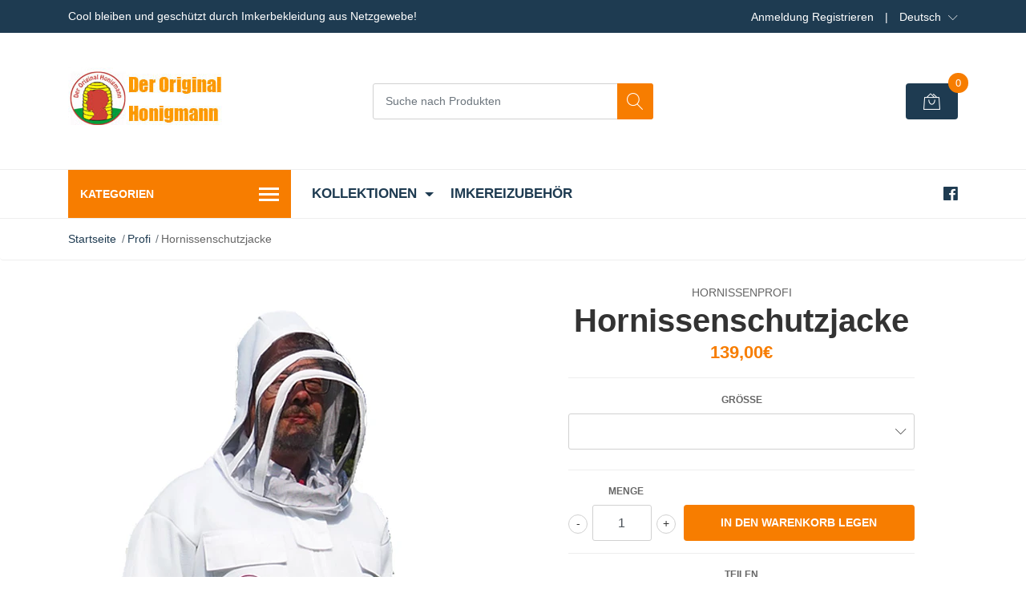

--- FILE ---
content_type: text/html; charset=utf-8
request_url: https://deroriginalhonigmann.de/hornissenschutzjacke
body_size: 13120
content:
<!DOCTYPE html>
<!--[if IE 9]><html class="lt-ie10" lang="en" > <![endif]-->
<html class="no-js" lang="de" xmlns="http://www.w3.org/1999/xhtml"> <!--<![endif]-->

  <head>
    <title>Hornissenprofi Hornissenschutzanzug Hornissenschutzjacke</title>
    <meta name="description" content="Schutzkleidung für Hornissenschützer" />

    <meta http-equiv="Content-Type" content="text/html; charset=utf-8" />

    <meta name="robots" content="follow, all" />

    <!-- Set the viewport width to device width for mobile -->
    <meta name="viewport" content="width=device-width, initial-scale=1, shrink-to-fit=no">

    <!-- Google tag (gtag.js) -->
    <script async src="https://www.googletagmanager.com/gtag/js?id=G-VPZYS7LS20"></script>
    <script>
      window.dataLayer = window.dataLayer || [];
      function gtag(){dataLayer.push(arguments);}
      gtag('consent', 'default', {
        analytics_storage : 'denied' 
      });
      gtag('config', 'G-VPZYS7LS20', { send_page_view: false });

    </script>

    <!-- Google Tag Manager -->
    <script>(function(w,d,s,l,i){w[l]=w[l]||[];w[l].push({'gtm.start':
    new Date().getTime(),event:'gtm.js'});var f=d.getElementsByTagName(s)[0],
    j=d.createElement(s),dl=l!='dataLayer'?'&l='+l:'';j.async=true;
    j.src='https://www.googletagmanager.com/gtm.js?id='+i+dl;
    f.parentNode.insertBefore(j,f);})(window,document,'script','dataLayer','GTM-TTXN2LKM');</script>


    <!-- clarity Consent Management -->
    <script>
    function hasAnalyticsConsent() {
      const name = 'cc_cookie=';
      const raw  = document.cookie.split('; ').find(c => c.startsWith(name));
      if (!raw) return false;

      try {
        const obj = JSON.parse(decodeURIComponent(raw.slice(name.length)));
        return Array.isArray(obj.categories) &&
              obj.categories.includes('analytics');
      } catch(e) {
        return false;
      }
    }

    function getClarityUid(){
      const KEY = 'clarityUserId';
      try{
        let id = localStorage.getItem(KEY);
        if(id) return id;
        id = (crypto.randomUUID) ? crypto.randomUUID()
            : 'uid-'+Math.random().toString(16).slice(2)+Date.now();
        localStorage.setItem(KEY,id);
        return id;
      }catch(e){ return ''; }
    }
    </script>

    <!-- clarity core -->
    <script>
    (function(){
      const uid = getClarityUid();

      (function(c,l,a,r,i,t,y){
        c[a]=c[a]||function(){(c[a].q=c[a].q||[]).push(arguments)};

        if(!hasAnalyticsConsent()){
          c[a]('consent', false); 
        } else {
          c[a]('consent');      
        }

        if(uid) c[a]('identify', uid);

        t=l.createElement(r); t.async=1;
        t.src="https://www.clarity.ms/tag/"+i;
        y=l.getElementsByTagName(r)[0]; y.parentNode.insertBefore(t,y);
      })(window,document,'clarity','script','rzydcyult1'); 

      document.addEventListener('click', function(){
        setTimeout(function(){
            if(hasAnalyticsConsent()){            
              window.clarity('consent');          
              gtag && gtag('consent','update',{analytics_storage:'granted'});
            }
        },150);  
      });
    })();
    </script>




    <!-- Facebook Meta tags for Product -->
<meta property="fb:app_id" content="283643215104248" />

  <meta property="og:title" content="Hornissenschutzjacke" />
  <meta property="og:type" content="product" />
  
  
  <meta property="og:image" content="https://cdnx.jumpseller.com/deroriginalhonigmann/image/7898705/jackehornet1.jpg?1644856222" />
  
  <meta property="og:image" content="https://cdnx.jumpseller.com/deroriginalhonigmann/image/7898706/Hornisse1.jpg?1644856222" />
  
  <meta property="og:image" content="https://cdnx.jumpseller.com/deroriginalhonigmann/image/7898707/jackehornet.jpg?1644856222" />
  
  

  
  <meta property="og:brand" content="Hornissenprofi" />
  

  <meta property="product:is_product_shareable" content="1" />
  <meta property="product:original_price:amount" content="139.0"/>
  <meta property="product:original_price:currency" content="EUR"/>
  <meta property="product:price:amount" content="139.0"/>
  <meta property="product:price:currency" content="EUR"/>

  
  <meta property="product:availability" content="instock"/>
  



<meta property="og:description" content="Schutzkleidung für Hornissenschützer" />
<meta property="og:url" content="https://deroriginalhonigmann.de/hornissenschutzjacke" />
<meta property="og:site_name" content="Der Original Honigmann - Imkerbekleidung aus Netzgewebe." />
<meta name="twitter:card" content="summary" />


<meta property="og:locale" content="de" />

<meta property="og:locale:alternate" content="it" />

<meta property="og:locale:alternate" content="en" />



    
    
    <link rel="alternate" hreflang="de" href="https://deroriginalhonigmann.de/hornissenschutzjacke" />
    
    <link rel="alternate" hreflang="it" href="https://deroriginalhonigmann.de/it/hornissenschutzjacke" />
    
    <link rel="alternate" hreflang="en" href="https://deroriginalhonigmann.de/en/hornissenschutzjacke" />
    
    

    <script src="https://cdnjs.cloudflare.com/ajax/libs/jquery/3.3.1/jquery.min.js" integrity="sha384-tsQFqpEReu7ZLhBV2VZlAu7zcOV+rXbYlF2cqB8txI/8aZajjp4Bqd+V6D5IgvKT" crossorigin="anonymous" ></script>

    
    <link rel="canonical" href="/hornissenschutzjacke">
    

    <link rel="icon" href=" https://cdnx.jumpseller.com/deroriginalhonigmann/image/27311441/resize/32/32?1663860489 ">

    <link rel="stylesheet" href="//stackpath.bootstrapcdn.com/bootstrap/4.2.1/css/bootstrap.min.css">
    <link rel="stylesheet" href="//use.fontawesome.com/releases/v5.7.1/css/all.css">
    <link rel="stylesheet" href="https://assets.jumpseller.com/store/deroriginalhonigmann/themes/240844/styles.css?1751316465"/>
    <link rel="stylesheet" href="https://assets.jumpseller.com/store/deroriginalhonigmann/themes/240844/color_pickers.min.css?1751316465"/>
    <link rel="stylesheet" href="https://assets.jumpseller.com/store/deroriginalhonigmann/themes/240844/linear-icon.css?1751316465"/>
    
    <link href="//cdnjs.cloudflare.com/ajax/libs/OwlCarousel2/2.3.4/assets/owl.carousel.min.css" rel="stylesheet">
    

    <script type="application/ld+json">
{
  "@context": "http://schema.org/"
  ,
    "@type": "Product",
    "name": "Hornissenschutzjacke",
    "url": "https://deroriginalhonigmann.de/hornissenschutzjacke",
    "itemCondition": "http://schema.org/NewCondition",
    
    "image": "https://cdnx.jumpseller.com/deroriginalhonigmann/image/7898705/jackehornet1.jpg?1644856222",
    
    "description": "Der Stachel der Hornissen ist doppelt so lang wie der von Wespen und Bienen. Hornissenschützer tragen deshalb bei der Nestumsiedlung oft mehrere Kleidungsstücke übereinander. Dabei begeben sie sich in die Gefahr des Hitzschlages. Die neue Hornissenprofi Schutzjacke ist so dick, dass der Stachel der Wächterhornissen bei der Arbeit am Nest nicht auf die Haut trifft. Sie ist gleichzeitig so luftig, dass der Hornissenschützer in Ruhe und ohne Zeitdruck arbeiten kann. Das schützt ihn und die Hornissen. Das Motto lautet: Cool bleiben und geschützt! Die Stehhaube ermöglicht einen guten Rundumblick und behindert den Hitzeverlust über den Kopf im Gegensatz zu einem Hut oder einer Kappe nicht. Die  Hornissenprofi Schutzjacke ist in weiß erhältlich.&amp;gt;&amp;gt;Grössentabelle&amp;lt;&amp;lt;",
    
    "brand": {
      "@type": "Thing",
      "name": "Hornissenprofi"
    },
    
    
      "category": "Hornissenschutzanzug",
    
    "offers": {
      
        
        
        
        
        "@type": "AggregateOffer",
        "price": "139.0",
        
        "availability": "http://schema.org/InStock",
        
        "lowPrice": "139.0",
        "highPrice": "139.0",
        "offerCount": "6",
      
      "priceCurrency": "EUR",
      "seller": {
        "@type": "Organization",
        "name": "Der Original Honigmann - Imkerbekleidung aus Netzgewebe."
      },
      "url": "https://deroriginalhonigmann.de/hornissenschutzjacke"
    }
  
}
</script>

  <meta name="csrf-param" content="authenticity_token" />
<meta name="csrf-token" content="jt_4FoYSBcGVt9F0sJQ6ZilrBh3zevjdyggGgbe7k9LoiJeFxPZL1YAHiL4o8Dmrtd9L_jBMCDNtt2T77RpXRg" />
<script src="https://files.jumpseller.com/javascripts/dist/jumpseller-2.0.0.js" defer="defer"></script><script src="https://cdn.sender.net/accounts_resources/universal.js?resource_key=56ea0ad3d25574" async="async"></script>
</head>
  <body class="">

  <!-- Google Tag Manager (noscript) -->
  <noscript><iframe src="https://www.googletagmanager.com/ns.html?id=GTM-TTXN2LKM"
  height="0" width="0" style="display:none;visibility:hidden"></iframe></noscript>
  <!-- End Google Tag Manager (noscript) -->

    <!--[if lt IE 8]>
<p class="browsehappy">You are using an <strong>outdated</strong> browser. Please <a href="http://browsehappy.com/">upgrade your browser</a> to improve your experience.</p>
<![endif]-->
    
    <header class="header">
  <div class="preheader">
    <div class="container">
      <div class="row align-items-center">
        
        <div class="col-md-6">
          <div class="preheader-message">
            Cool bleiben und geschützt durch Imkerbekleidung aus Netzgewebe!
          </div>
        </div>
        
        <div class="col-md-6">
          <div class="preheader-menu">
            <!-- Customers links -->
            
            <div class="preheader-menu-item ">
              <a href="/customer/login" class="trsn" title="Anmeldung Registrieren Der Original Honigmann - Imkerbekleidung aus Netzgewebe.">
                <span class="customer-name">
                  Anmeldung Registrieren
                </span>
              </a>
            </div>
            

            

            

            
            <span>|</span>
            <div class="preheader-menu-item dropdown">
              <a href="#" role="button" id="language-menu" data-toggle="dropdown" aria-haspopup="true" aria-expanded="false">
                <span>Deutsch</span>
              </a>
              <div class="dropdown-menu dropdown-menu-right" aria-labelledby="language-menu">
                
                <a href="https://deroriginalhonigmann.de/hornissenschutzjacke" class="trsn dropdown-item" title="Deutsch">Deutsch</a>
                
                <a href="https://deroriginalhonigmann.de/it/hornissenschutzjacke" class="trsn dropdown-item" title="Italiano">Italiano</a>
                
                <a href="https://deroriginalhonigmann.de/en/hornissenschutzjacke" class="trsn dropdown-item" title="English">English</a>
                
              </div>
            </div>
            

          </div>
        </div>
      </div>
    </div>
  </div>
  <div class="logo-area">
    <div class="container">
      <div class="row align-items-center">
        <div class="col-12 d-lg-none text-center mb-3">
          <a href="/" title="Der Original Honigmann - Imkerbekleidung aus Netzgewebe." class="navbar-brand">
            
            <img src="https://images.jumpseller.com/store/deroriginalhonigmann/store/logo/logo.jpg?0" class="store-image" alt="Der Original Honigmann - Imkerbekleidung aus Netzgewebe." />
            
          </a>
        </div>
        <div class="col-2 d-lg-none">
          <button class="btn primary mobile-menu-trigger">
            <div class="nav-icon">
              <span></span>
              <span></span>
              <span></span>
              <span></span>
            </div>
          </button>
        </div>
        <div class="col-lg-4 col-md-4 d-none d-lg-block">
          <a href="/" title="Der Original Honigmann - Imkerbekleidung aus Netzgewebe." class="navbar-brand">
            
            <img src="https://images.jumpseller.com/store/deroriginalhonigmann/store/logo/logo.jpg?0" class="store-image" alt="Der Original Honigmann - Imkerbekleidung aus Netzgewebe." />
            
          </a>
        </div>
        <div class="col-lg-4 col-8">
          <form id="search_mini_form" class="form-group" method="get" action="/search">
            <input type="text" value="" name="q" class="form-control form-control-sm" onFocus="javascript:this.value=''" placeholder="Suche nach Produkten" />
            <button type="submit" class="btn primary"><i class="linear-icon icon-0803-magnifier"></i></button>
          </form>
        </div>
        <div class="col-lg-4 col-2 text-right">
          
          <div class="header-cart">
            <span class="cart-size">0</span>
            <a id="cart-link" href="/cart" class="btn secondary">
              <i class="linear-icon icon-0333-bag2"></i>
            </a>
          </div>
          
        </div>
      </div>
    </div>
  </div>
  <!-- Navigation -->
  <div class="menu-area">
    <nav id="mobile-menu" aria-labelledby="menu-trigger" class="trsn d-lg-none">
      <ul>
        
        <li class="has-dropdown  mobile">
  
  <a title="Kollektionen" class="level-1  first-trigger">Kollektionen <i class="fas fa-angle-right" aria-hidden="true"></i></a>
  

  
  <ul class="level-1 dropdown">
    <li><a title="Zurück" class="back-level-1"><i class="fas fa-angle-double-left" aria-hidden="true"></i> Zurück</a></li>
    <li><a title="Kollektionen" class="top-category">Kollektionen</a></li>
    
    	<li class="  mobile">
  
  <a href="/imkers-favorit" title="Imker&#39;s Favorit">Imker&#39;s Favorit</a>
  

  
</li>
    
    	<li class="  mobile">
  
  <a href="/easy-in-and-out-overall-2" title=" Easy IN&amp;OUT"> Easy IN&amp;OUT</a>
  

  
</li>
    
    	<li class="  mobile">
  
  <a href="/special-edition" title="Special Edition">Special Edition</a>
  

  
</li>
    
    	<li class="  mobile">
  
  <a href="/hornissenschutz" title="Hornissenschutz">Hornissenschutz</a>
  

  
</li>
    
    	<li class="  mobile">
  
  <a href="/save-the-bees-1" title="Save the bees">Save the bees</a>
  

  
</li>
    
    <li><a href="/kollektionen" title="Kollektionen" class="goto">Gehe zu <span>Kollektionen</span></a></li>
  </ul>
  
</li>
        
        <li class="  mobile">
  
  <a href="/imkerzubehor" title="Imkereizubehör">Imkereizubehör</a>
  

  
</li>
        
      </ul>
    </nav>
    <div class="container">
      <div class="row no-gutters">
        
        <div class="category-menu-wrapper col-lg-3">
          <span class="category-menu-trigger" href="#" role="button">
            Kategorien
            <div class="nav-icon">
              <span></span>
              <span></span>
              <span></span>
              <span></span>
            </div>
          </span>
          <div class="container-mobile">
            <nav id="category-menu" aria-labelledby="menu-trigger" class="trsn">
              <ul>
              
              <li class="nav-item   d-none d-lg-block">
  <a href="/jacke-1"  title="Jacke" class="level-1 trsn nav-link">Jacke</a>
  
</li>

<li class="  mobile d-lg-none">
  
  <a href="/jacke-1" title="Jacke">Jacke</a>
  

  
</li>


              
              <li class="nav-item   d-none d-lg-block">
  <a href="/overall"  title="Overall" class="level-1 trsn nav-link">Overall</a>
  
</li>

<li class="  mobile d-lg-none">
  
  <a href="/overall" title="Overall">Overall</a>
  

  
</li>


              
              <li class="nav-item   d-none d-lg-block">
  <a href="/hose"  title="Hose" class="level-1 trsn nav-link">Hose</a>
  
</li>

<li class="  mobile d-lg-none">
  
  <a href="/hose" title="Hose">Hose</a>
  

  
</li>


              
              <li class="nav-item   d-none d-lg-block">
  <a href="/baby-und-kinder"  title="Baby und Kinder" class="level-1 trsn nav-link">Baby und Kinder</a>
  
</li>

<li class="  mobile d-lg-none">
  
  <a href="/baby-und-kinder" title="Baby und Kinder">Baby und Kinder</a>
  

  
</li>


              
              <li class="nav-item   d-none d-lg-block">
  <a href="/aktive-bekleidung"  title="Polo and T-shirt" class="level-1 trsn nav-link">Polo and T-shirt</a>
  
</li>

<li class="  mobile d-lg-none">
  
  <a href="/aktive-bekleidung" title="Polo and T-shirt">Polo and T-shirt</a>
  

  
</li>


              
              <li class="nav-item   d-none d-lg-block">
  <a href="/handschuhe"  title="Handschuhe" class="level-1 trsn nav-link">Handschuhe</a>
  
</li>

<li class="  mobile d-lg-none">
  
  <a href="/handschuhe" title="Handschuhe">Handschuhe</a>
  

  
</li>


              
              <li class="nav-item   d-none d-lg-block">
  <a href="/bekleidungszuberhor"  title="Bekleidungszubehör" class="level-1 trsn nav-link">Bekleidungszubehör</a>
  
</li>

<li class="  mobile d-lg-none">
  
  <a href="/bekleidungszuberhor" title="Bekleidungszubehör">Bekleidungszubehör</a>
  

  
</li>


              
              <li class="nav-item   d-none d-lg-block">
  <a href="/imkerzubehor"  title="Imkereizubehör" class="level-1 trsn nav-link">Imkereizubehör</a>
  
</li>

<li class="  mobile d-lg-none">
  
  <a href="/imkerzubehor" title="Imkereizubehör">Imkereizubehör</a>
  

  
</li>


              
              </ul>
            </nav>
          </div>
        </div>
        
        <div class="col-md-9">
          <div class="navbar navbar-expand-lg">
            <div id="main-menu" class="collapse navbar-collapse">
              <ul class="navbar-nav mr-auto list-group-horizontal d-table">
                
                <li class="nav-item dropdown d-table-cell">
  <a href="/kollektionen"  title="Kollektionen" class="dropdown-toggle trsn nav-link d-table-cell align-middle">Kollektionen</a>
  
    <ul class="dropdown-menu multi-level">
      
        <li class="nav-item ">
  <a href="/imkers-favorit"  title="Imker&#39;s Favorit" class=" trsn nav-link ">Imker&#39;s Favorit</a>
  
</li>

      
        <li class="nav-item ">
  <a href="/easy-in-and-out-overall-2"  title=" Easy IN&amp;OUT" class=" trsn nav-link "> Easy IN&amp;OUT</a>
  
</li>

      
        <li class="nav-item ">
  <a href="/special-edition"  title="Special Edition" class=" trsn nav-link ">Special Edition</a>
  
</li>

      
        <li class="nav-item ">
  <a href="/hornissenschutz"  title="Hornissenschutz" class=" trsn nav-link ">Hornissenschutz</a>
  
</li>

      
        <li class="nav-item ">
  <a href="/save-the-bees-1"  title="Save the bees" class=" trsn nav-link ">Save the bees</a>
  
</li>

      
    </ul>
  
</li>

                
                <li class="nav-item d-table-cell">
  <a href="/imkerzubehor"  title="Imkereizubehör" class=" trsn nav-link d-table-cell align-middle">Imkereizubehör</a>
  
</li>

                
              </ul>

              <ul class="social navbar-toggler-right list-inline d-none d-xl-block">
                
                <li class="list-inline-item">
                  <a href="https://www.facebook.com/DerOriginalHonigmannItalia" class="trsn" title="Gehe zu Facebook" target="_blank">
                    <i class="fab fa-facebook"></i>
                  </a>
                </li>
                

                

                
                
                
              </ul>
            </div>
          </div>
        </div>
      </div>
    </div>
  </div>
</header>

    
    <section class="breadcrumb d-none d-md-block">
      <div class="container">
        <ul>
          
          
          <li class="breadcrumb-item"><a href="/" class="trsn" title="Geh zurück zu Startseite">Startseite</a></li>
          
          
          
          <li class="breadcrumb-item"><a href="/profi" class="trsn" title="Geh zurück zu Profi">Profi</a></li>
          
          
          
          <li class="breadcrumb-item"><span>Hornissenschutzjacke</span></li>
          
          
        </ul>
      </div>
    </section>
    
    
    <!-- Page Content -->
    <div class="container container-section product-page">
  <div class="row">
    <div class="col-lg-6">
      <div class="main-product-image">
        

        
        
        <div id="product-carousel">
          <div class="product-images owl-carousel product-slider" data-slider-id="1">
            <div class="item">
              <img id="first-image" src="https://cdnx.jumpseller.com/deroriginalhonigmann/image/7898705/thumb/540/540?1644856222" srcset="https://cdnx.jumpseller.com/deroriginalhonigmann/image/7898705/thumb/540/540?1644856222 1x, https://cdnx.jumpseller.com/deroriginalhonigmann/image/7898705/thumb/1080/1080?1644856222 2x" alt="Hornissenschutzjacke" title="Hornissenschutzjacke" class="product-image">
            </div>
            
            <div class="item">
              <img src="https://cdnx.jumpseller.com/deroriginalhonigmann/image/7898706/resize/540/540?1644856222" srcset="https://cdnx.jumpseller.com/deroriginalhonigmann/image/7898706/thumb/540/540?1644856222 1x, https://cdnx.jumpseller.com/deroriginalhonigmann/image/7898706/thumb/1080/1080?1644856222 2x" alt="Hornissenschutzjacke" title="Hornissenschutzjacke" class="product-image">
            </div>
            
            <div class="item">
              <img src="https://cdnx.jumpseller.com/deroriginalhonigmann/image/7898707/resize/540/540?1644856222" srcset="https://cdnx.jumpseller.com/deroriginalhonigmann/image/7898707/thumb/540/540?1644856222 1x, https://cdnx.jumpseller.com/deroriginalhonigmann/image/7898707/thumb/1080/1080?1644856222 2x" alt="Hornissenschutzjacke" title="Hornissenschutzjacke" class="product-image">
            </div>
            
          </div>
          
          <div class="owl-thumbs product-page-thumbs overflow-hidden mt-3" data-slider-id="1">
            
            <a class="owl-thumb-item float-left" data-image="1" href="#"><img src="https://cdnx.jumpseller.com/deroriginalhonigmann/image/7898705/thumb/100/100?1644856222" srcset="https://cdnx.jumpseller.com/deroriginalhonigmann/image/7898705/thumb/100/100?1644856222 1x, https://cdnx.jumpseller.com/deroriginalhonigmann/image/7898705/thumb/200/200?1644856222 2x" alt="Hornissenschutzjacke" /></a>
            
            <a class="owl-thumb-item float-left" data-image="2" href="#"><img src="https://cdnx.jumpseller.com/deroriginalhonigmann/image/7898706/thumb/100/100?1644856222" srcset="https://cdnx.jumpseller.com/deroriginalhonigmann/image/7898706/thumb/100/100?1644856222 1x, https://cdnx.jumpseller.com/deroriginalhonigmann/image/7898706/thumb/200/200?1644856222 2x" alt="Hornissenschutzjacke" /></a>
            
            <a class="owl-thumb-item float-left" data-image="3" href="#"><img src="https://cdnx.jumpseller.com/deroriginalhonigmann/image/7898707/thumb/100/100?1644856222" srcset="https://cdnx.jumpseller.com/deroriginalhonigmann/image/7898707/thumb/100/100?1644856222 1x, https://cdnx.jumpseller.com/deroriginalhonigmann/image/7898707/thumb/200/200?1644856222 2x" alt="Hornissenschutzjacke" /></a>
            
          </div>
          
        </div>
        
      </div>
    </div>

    <div class="col-lg-6">
      <form id="product-form-4616415" class="product-form form-horizontal" action="/cart/add/4616415" method="post" enctype="multipart/form-data" name="buy">

  <!-- Product Price  -->
  <div class="form-group price_elem">
    
    <span class="product-form_brand">Hornissenprofi</span>
    
    <h1 class="product-form_title page-title">Hornissenschutzjacke</h1>
    <span class="product-form_price" id="product-form-price">139,00€</span>
    
  </div>

  <!-- Product Sku  -->
  
  <div id="product-sku" class="form-group sku text-center trsn" style="visibility:hidden; padding: 0; margin: 0; height: 0;">
    <label>SKU: </label>
    <span class="sku_elem"></span>
  </div>
  

  

  <div class="form-group qty-select product-form_options visible">
    
    
    <div class="product-form_field-group">
      <label class="form-control-label">Größe</label>
      
      <select id="154005" name="154005" class="form-control prod-options">
        
        
        
        
        
        
          
          <option data-variant-stock="999" data-variant-id="8859717" data-variant-image-id="7898705" value="536436">S</option>
          
        
        
        
        
        
        
        
          
          <option data-variant-stock="999" data-variant-id="8859718" data-variant-image-id="7898705" value="536437">M</option>
          
        
        
        
        
        
        
        
          
          <option data-variant-stock="999" data-variant-id="8859719" data-variant-image-id="7898705" value="536438">L</option>
          
        
        
        
        
        
        
        
          
          <option data-variant-stock="0" data-variant-id="8859720" data-variant-image-id="7898705" value="536439">XL </option>
          
        
        
        
        
        
        
        
          
          <option data-variant-stock="999" data-variant-id="8859721" data-variant-image-id="7898705" value="536440">XXL</option>
          
        
        
        
        
        
        
        
          
          <option data-variant-stock="999" data-variant-id="84754438" data-variant-image-id="7898705" value="536441">3XL</option>
          
        
        
      </select>
      
    </div>
      
    
  </div>

  <!-- Out of Stock -->
  <div class="form-group product-stock product-out-stock text-center hidden">
    <span class="product-form_price">Nicht vorrätig</span>
    <p>Dieses Produkt ist nicht mehr vorrätig. Sie können uns eine Anfrage dazu senden.</p>
    <a href="/contact" class="btn secondary btn-sm" title="Kontaktiere uns">Kontaktiere uns</a>
    <a href="/" class="clearfix continue" title="&larr; oder weiter einkaufen">&larr; oder weiter einkaufen</a>
  </div>

  <!-- Not Available -->
  <div class="form-group product-stock product-unavailable text-center hidden">
    <span class="product-form_price">Nicht verfügbar</span>
    <p>Dieses Produkt ist zur Zeit nicht verfügbar. Sie können uns eine Anfrage dazu senden.</p>
    <a href="/contact" class="btn secondary btn-sm" title="Kontaktiere uns">Kontaktiere uns</a>
    <a href="/" class="clearfix continue" title="&larr; oder weiter einkaufen">&larr; oder weiter einkaufen</a>
  </div>
  <div class="form-group">
    <div class="row no-gutters product-stock product-available adc-form visible">
      <div class="col-lg-4 col-sm-5">
        <label for="Quantity" class="form-control-label">Menge</label>
      </div>
      <div class="col-lg-8 col-sm-7"></div>
      <div class="col-lg-4 col-sm-5">
        
        
        <div class="quantity">
          <div class="product-qty">
            <input type="number" class="qty form-control text-center" id="input-qty" name="qty" min="1" value="1" readonly="readonly" >
          </div>
        </div>
      </div>
      <div class="col-lg-8 col-sm-7">
        
        <input type="button" id="add-to-cart" onclick="addToCart2('4616415', 'Hornissenschutzjacke', $('#input-qty').val(), getProductOptions('#product-form-4616415'));" class="btn btn-block primary adc" value="in den Warenkorb legen" />
        
      </div>
      <div class="col-12 disclaimer">Nur <strong> 0 </strong> Einheiten dieses Produkts bleiben erhalten</div>
    </div>
  </div>

  

  <div id="product-sharing">
    <div class="form-group">
      <div class="product-form_field-group text-center">
        <label class="form-control-label">Teilen</label>
        <div class="row social-networks">
          
          <div class="col">
            <a href="https://www.facebook.com/sharer/sharer.php?u=https://deroriginalhonigmann.de/hornissenschutzjacke" class="has-tip tip-top radius button tiny button-facebook trsn" title="Auf Facebook teilen" target="_blank" data-tooltip>
              <i class="fab fa-facebook-f"></i>
            </a>
          </div>
          

          
          <div class="col">
            <a href="https://twitter.com/share?url=https://deroriginalhonigmann.de/hornissenschutzjacke&text=Überprüfen Sie dieses Produkt Hornissenschutzjacke" class="has-tip tip-top radius button tiny button-twitter trsn" title="Auf Twitter teilen" target="_blank" data-tooltip>
              <i class="fab fa-twitter"></i>
            </a>
          </div>
          

          
          <div class="col">
            <a href="https://pinterest.com/pin/create/bookmarklet/?media=https://cdnx.jumpseller.com/deroriginalhonigmann/image/7898705/jackehornet1.jpg?1644856222&url=https://deroriginalhonigmann.de/hornissenschutzjacke&is_video=false&description=Hornissenschutzjacke: Der Stachel der Hornissen ist doppelt so lang wie der von Wespen und Bienen. Hornissenschützer tragen deshalb bei der Nestumsiedlung oft mehrere Kleidungsstücke übereinander. Dabei begeben sie sich in die Gefahr des Hitzschlages. Die neue Hornissenprofi Schutzjacke ist so dick, dass der Stachel der Wächterhornissen bei der Arbeit am Nest nicht auf die Haut trifft. Sie ist gleichzeitig so luftig, dass der Hornissenschützer in Ruhe und ohne Zeitdruck arbeiten kann. Das schützt ihn und die Hornissen. Das Motto lautet: Cool bleiben und geschützt! Die Stehhaube ermöglicht einen guten Rundumblick und behindert den Hitzeverlust über den Kopf im Gegensatz zu einem Hut oder einer Kappe nicht. Die  Hornissenprofi Schutzjacke ist in weiß erhältlich.
&gt;&gt;Grössentabelle&lt;&lt;" class="has-tip tip-top radius button tiny button-pinterest trsn" title="Auf Pinterest teilen" target="_blank" data-tooltip>
              <i class="fab fa-pinterest"></i>
            </a>
          </div>
          

          
          <div class="col">
            <a class="has-tip tip-top radius button tiny button-tumblr trsn" title="Auf Tumblr teilen" href="http://tumblr.com/widgets/share/tool?canonicalUrl=https://deroriginalhonigmann.de/hornissenschutzjacke">
              <i class="fab fa-tumblr"></i>
            </a>
          </div>
          <script id="tumblr-js" async src="https://assets.tumblr.com/share-button.js"></script>
          

          
          <div class="col" id="whatsapp">
            <a class="has-tip tip-top radius button tiny button-whats trsn" href="https://api.whatsapp.com/send?text=Überprüfen Sie dieses Produkt Hornissenschutzjacke | https://deroriginalhonigmann.de/hornissenschutzjacke">
              <i class="fab fa-whatsapp"></i>
            </a>
          </div>
          
        </div>
      </div>
    </div>
  </div>


</form>
<script type="text/javascript">
  $('#product-sharing a').click(function(){
    return !window.open(this.href, 'Share', 'width=640,height=300');
  });
</script>

<script>
  function getProductOptions(form) {
    var options = {};
    $(form).find(".prod-options").each(function() {
      var option = $(this);
      options[option.attr('id')] = option.val();
    })
    return options;
  }
</script>

<script type="text/javascript">
  function addItem(product_id,qty,options) {
    Jumpseller.addProductToCart(product_id, qty, options, {callback: addToCartCallback});
  }
</script>

    </div>
    
    <div class="col-12 mt-5">
      <ul class="nav nav-pills justify-content-center" id="product-tabs" role="tablist">
        
        <li class="nav-item">
          <a class="active" id="pills-description-tab" data-toggle="pill" href="#pills-description" role="tab" aria-controls="pills-description" aria-selected="true">Beschreibung</a>
        </li>
        
        
      </ul>
      <div class="tab-content" id="product-tabs_content">
        
        <div class="tab-pane fade show active" id="pills-description" role="tabpanel" aria-labelledby="pills-description-tab"><p>Der Stachel der Hornissen ist doppelt so lang wie der von Wespen und Bienen. Hornissenschützer tragen deshalb bei der Nestumsiedlung oft mehrere Kleidungsstücke übereinander. Dabei begeben sie sich in die Gefahr des Hitzschlages. Die neue Hornissenprofi Schutzjacke ist so dick, dass der Stachel der Wächterhornissen bei der Arbeit am Nest nicht auf die Haut trifft. Sie ist gleichzeitig so luftig, dass der Hornissenschützer in Ruhe und ohne Zeitdruck arbeiten kann. Das schützt ihn und die Hornissen. Das Motto lautet: Cool bleiben und geschützt! Die Stehhaube ermöglicht einen guten Rundumblick und behindert den Hitzeverlust über den Kopf im Gegensatz zu einem Hut oder einer Kappe nicht. Die  Hornissenprofi Schutzjacke ist in weiß erhältlich.<br></p>
<p><a href="https://deroriginalhonigmann.de/grossentabelle" target="_blank">&gt;&gt;Grössentabelle&lt;&lt;</a></p></div>
        

        
      </div>
    </div>
    
  </div>



  
  

<div class="row mt-5">
  <!-- Page Heading -->
  <div class="col-12">
    <h2 class="block-header">Sie sind vielleicht auch interessiert an</h2>
  </div>
  <div class="product-slider product-slider-4 owl-carousel col-12">
    
    
    <div class="item">
      <div class="product-block">
        
        <a href="/hornissenschutzanzug-2" class="not-available">
          
          <img class="img-fluid" src="https://cdnx.jumpseller.com/deroriginalhonigmann/image/63262168/thumb/260/260?1754770291" srcset="https://cdnx.jumpseller.com/deroriginalhonigmann/image/63262168/thumb/260/260?1754770291 1x, https://cdnx.jumpseller.com/deroriginalhonigmann/image/63262168/thumb/520/520?1754770291 2x" title="Hornissenschutzanzug mit Netzvisier für Umsiedlung der Europäischen Hornisse" alt="Hornissenschutzanzug mit Netzvisier für Umsiedlung der Europäischen Hornisse" />
          
        </a>
        <div class="caption">
          <div class="button-hide">
            <div class="brand-name trsn">
              
              <h3><a href="/hornissenschutzanzug-2">Hornissenschutzanzug mit Netzvisier für Umsiedl...</a></h3>
            </div>
            <div class="quick-view my-lg-0 my-2 trsn">
              
              <a class="btn gray" href="/hornissenschutzanzug-2">Nicht verfügbar</a>
              
            </div>
          </div>
          
          
          
          <div class="price">
            
            	<div class="from-price">ab </div>199,00€
            
          </div>
        </div>
      </div>
    </div>
    
    
    
    
    
    <div class="item">
      <div class="product-block">
        
        <a href="/schutzhelm-mit-visier-kombination-mit-hornissenschutzanzug" >
          
          <img class="img-fluid" src="https://cdnx.jumpseller.com/deroriginalhonigmann/image/41715284/thumb/260/260?1719939048" srcset="https://cdnx.jumpseller.com/deroriginalhonigmann/image/41715284/thumb/260/260?1719939048 1x, https://cdnx.jumpseller.com/deroriginalhonigmann/image/41715284/thumb/520/520?1719939048 2x" title="Schutzhelm mit Visier (Kombination mit Hornissenschutzanzug)" alt="Schutzhelm mit Visier (Kombination mit Hornissenschutzanzug)" />
          
        </a>
        <div class="caption">
          <div class="button-hide">
            <div class="brand-name trsn">
              
              <h3><a href="/schutzhelm-mit-visier-kombination-mit-hornissenschutzanzug">Schutzhelm mit Visier (Kombination mit Hornisse...</a></h3>
            </div>
            <div class="quick-view my-lg-0 my-2 trsn">
              
              
              <form id="product-form-22221969" action="/cart/add/22221969" method="post" enctype="multipart/form-data" name="buy">
                <div class="row adc-form no-gutters product-stock product-available">
                  <div class="col-8">
                    
                    <div class="quantity">
                      <div class="product-qty">
                        <input type="number" class="qty form-control text-center" id="input-qty-22221969" name="qty" min="1" value="1" readonly="readonly" >
                      </div>
                    </div>
                  </div>
                  <div class="col-4">
                    
                    <button type="button" onclick="addToCart('22221969', 'Schutzhelm mit Visier (Kombination mit Hornissenschutzanzug)', $('#input-qty-22221969').val(), getProductOptions('#product-form-22221969'));" class="adc btn btn-block primary" value="in den Warenkorb legen" ><i class="fas fa-cart-plus"></i></button>
                    
                  </div>
                </div>
              </form>
              
              
            </div>
          </div>
          
          
          
          <div class="price">
            
            	54,00€
            
          </div>
        </div>
      </div>
    </div>
    
    
    
    <div class="item">
      <div class="product-block">
        
        <a href="/ersatzvisier" >
          
          <img class="img-fluid" src="https://cdnx.jumpseller.com/deroriginalhonigmann/image/50295029/thumb/260/260?1719939163" srcset="https://cdnx.jumpseller.com/deroriginalhonigmann/image/50295029/thumb/260/260?1719939163 1x, https://cdnx.jumpseller.com/deroriginalhonigmann/image/50295029/thumb/520/520?1719939163 2x" title="Ersatzvisier für Schutzhelm " alt="Ersatzvisier für Schutzhelm " />
          
        </a>
        <div class="caption">
          <div class="button-hide">
            <div class="brand-name trsn">
              
              <h3><a href="/ersatzvisier">Ersatzvisier für Schutzhelm </a></h3>
            </div>
            <div class="quick-view my-lg-0 my-2 trsn">
              
              
              <form id="product-form-24355518" action="/cart/add/24355518" method="post" enctype="multipart/form-data" name="buy">
                <div class="row adc-form no-gutters product-stock product-available">
                  <div class="col-8">
                    
                    <div class="quantity">
                      <div class="product-qty">
                        <input type="number" class="qty form-control text-center" id="input-qty-24355518" name="qty" min="1" value="1" readonly="readonly" >
                      </div>
                    </div>
                  </div>
                  <div class="col-4">
                    
                    <button type="button" onclick="addToCart('24355518', 'Ersatzvisier für Schutzhelm ', $('#input-qty-24355518').val(), getProductOptions('#product-form-24355518'));" class="adc btn btn-block primary" value="in den Warenkorb legen" ><i class="fas fa-cart-plus"></i></button>
                    
                  </div>
                </div>
              </form>
              
              
            </div>
          </div>
          
          
          
          <div class="price">
            
            	7,00€
            
          </div>
        </div>
      </div>
    </div>
    
    
    
    <div class="item">
      <div class="product-block">
        
        <a href="/tragbarer-akku-mini-ventilator" >
          
          <img class="img-fluid" src="https://cdnx.jumpseller.com/deroriginalhonigmann/image/48357357/thumb/260/260?1715164649" srcset="https://cdnx.jumpseller.com/deroriginalhonigmann/image/48357357/thumb/260/260?1715164649 1x, https://cdnx.jumpseller.com/deroriginalhonigmann/image/48357357/thumb/520/520?1715164649 2x" title="Tragbarer Akku-Mini-Ventilator" alt="Tragbarer Akku-Mini-Ventilator" />
          
        </a>
        <div class="caption">
          <div class="button-hide">
            <div class="brand-name trsn">
              
              <h3><a href="/tragbarer-akku-mini-ventilator">Tragbarer Akku-Mini-Ventilator</a></h3>
            </div>
            <div class="quick-view my-lg-0 my-2 trsn">
              
              
              <form id="product-form-24907936" action="/cart/add/24907936" method="post" enctype="multipart/form-data" name="buy">
                <div class="row adc-form no-gutters product-stock product-available">
                  <div class="col-8">
                    
                    <div class="quantity">
                      <div class="product-qty">
                        <input type="number" class="qty form-control text-center" id="input-qty-24907936" name="qty" min="1" value="1" readonly="readonly"  max="89" >
                      </div>
                    </div>
                  </div>
                  <div class="col-4">
                    
                    <button type="button" onclick="addToCart('24907936', 'Tragbarer Akku-Mini-Ventilator', $('#input-qty-24907936').val(), getProductOptions('#product-form-24907936'));" class="adc btn btn-block primary" value="in den Warenkorb legen" ><i class="fas fa-cart-plus"></i></button>
                    
                  </div>
                </div>
              </form>
              
              
            </div>
          </div>
          
          
          
          <div class="price">
            
            	15,00€
            
          </div>
        </div>
      </div>
    </div>
    
    
    
    <div class="item">
      <div class="product-block">
        
        <a href="/hornissenschutzoverall-profi-paket" >
          
          <img class="img-fluid" src="https://cdnx.jumpseller.com/deroriginalhonigmann/image/56121445/thumb/260/260?1750926711" srcset="https://cdnx.jumpseller.com/deroriginalhonigmann/image/56121445/thumb/260/260?1750926711 1x, https://cdnx.jumpseller.com/deroriginalhonigmann/image/56121445/thumb/520/520?1750926711 2x" title="Hornissenschutzoverall Profi Paket" alt="Hornissenschutzoverall Profi Paket" />
          
        </a>
        <div class="caption">
          <div class="button-hide">
            <div class="brand-name trsn">
              
              <h3><a href="/hornissenschutzoverall-profi-paket">Hornissenschutzoverall Profi Paket</a></h3>
            </div>
            <div class="quick-view my-lg-0 my-2 trsn">
              
              
              <a class="btn secondary" href="/hornissenschutzoverall-profi-paket">Optionen anzeigen</a>
              
              
            </div>
          </div>
          
          
          
          <div class="price">
            
            	<div class="from-price">ab </div>382,00€
            
          </div>
        </div>
      </div>
    </div>
    
    
    
    <div class="item">
      <div class="product-block">
        
        <a href="/hornissenschutzanzug-mit-plexiglasvisier" >
          
          <img class="img-fluid" src="https://cdnx.jumpseller.com/deroriginalhonigmann/image/66323879/thumb/260/260?1756115267" srcset="https://cdnx.jumpseller.com/deroriginalhonigmann/image/66323879/thumb/260/260?1756115267 1x, https://cdnx.jumpseller.com/deroriginalhonigmann/image/66323879/thumb/520/520?1756115267 2x" title="Hornissenschutzanzug mit Plexiglasvisier und Ventilator" alt="Hornissenschutzanzug mit Plexiglasvisier und Ventilator" />
          
        </a>
        <div class="caption">
          <div class="button-hide">
            <div class="brand-name trsn">
              
              <h3><a href="/hornissenschutzanzug-mit-plexiglasvisier">Hornissenschutzanzug mit Plexiglasvisier und Ve...</a></h3>
            </div>
            <div class="quick-view my-lg-0 my-2 trsn">
              
              
              <a class="btn secondary" href="/hornissenschutzanzug-mit-plexiglasvisier">Optionen anzeigen</a>
              
              
            </div>
          </div>
          
          
          
          <div class="price">
            
            	<div class="from-price">ab </div>229,00€
            
          </div>
        </div>
      </div>
    </div>
    
    
    <!-- items mirrored twice, total of 8 -->
  </div>
</div>


  

</div>



<script type="text/javascript">
verifyQuantity();

function verifyQuantity(){
  var $qty = $('#input-qty');
  var $adc = $('#add-to-cart');
  if(parseInt($qty.val()) > parseInt($qty.attr('max'))){
    $('#input-qty').addClass('maxStockQty');
    $('.disclaimer').fadeIn();
    $(".disclaimer strong" ).text( $qty.attr('max') );
    $('#input-qty').val($qty.attr('max'));
  } else {
    $('#input-qty').removeClass('maxStockQty');
    $('#add-to-cart').prop('disabled', false);
    $('.disclaimer').fadeOut();
  }
}

$(document).on('keyup','#input-qty',function(){
  verifyQuantity();
});

$(document).on('click','.quantity-up',function(){
  verifyQuantity();
})

$(document).on('click','.quantity-down',function(){
  verifyQuantity();
})

var callbackFunction = function(event, productInfo){
  // if productInfo is not emtpy or null
  if(!$.isEmptyObject(productInfo)){

    if (productInfo.image != '') {
      // click thumb to change image
      $($('.owl-thumbs > a > img').map(function(image, index){ if($(this).attr('src').includes(productInfo.image_id.toString())){return index;} })[0]).parent().click();
    }

    

    //update stock
    if((productInfo.stock == 0 && productInfo.stock_unlimited == false) || productInfo.status == 'not-available') {
      $('.product-out-stock').removeClass('hidden');
      $('.product-available').addClass('hidden');
      $('.product-unavailable').addClass('hidden');
      $('#stock').html('');
      $('#stock').hide();
    } else {
      $('.product-available').removeClass('hidden');
      $('.product-out-stock').addClass('hidden');
      $('.product-unavailable').addClass('hidden');

      if (productInfo.stock_unlimited == false && productInfo.stock > 0) {
        $('#stock').html(' <label class="col-12 form-control-label">Lager:</label><div class="col-12"><span class="product-form-stock">' + productInfo.stock +'</span></div>');
        $('#stock').show();
        // if there is no discount
      } else {
        $('#stock').html('');
        $('#stock').hide();
      }

      verifyQuantity();
    }

    if(productInfo.discount == 0){
      // update price - desktop & mobile
      $('#product-form-price').text(productInfo.price_formatted);
    } else{
      // update price with discount - desktop & mobile
      $('#product-form-price').text(productInfo.price_discount_formatted);

      // update price
      $('#product-form-discount').text('(' + productInfo.price_formatted + ')');
    }

    

  }
};

$(document).ready(function(){
  $(".product_option_value_file_upload").filestyle({icon: false});

  Jumpseller.productVariantListener(".qty-select select", {product: '[{"variant":{"id":8859717,"product_id":4616415,"position":0,"price":139.0,"sku":"","barcode":null,"weight":1.0,"stock":0,"stock_unlimited":true,"stock_threshold":0,"stock_notification":false,"image_id":7898705,"store_id":28344},"image":"https://cdnx.jumpseller.com/deroriginalhonigmann/image/7898705/jackehornet1.jpg?1644856222","image_id":7898705,"price":139.0,"price_formatted":"139,00€","status":"available","price_discount_formatted":"139,00€","discount":0.0,"tax":0.0,"attachments":[],"custom_fields":{},"values":[{"value":{"id":536436,"name":"S","option":154005}}]},{"variant":{"id":8859718,"product_id":4616415,"position":0,"price":139.0,"sku":"","barcode":null,"weight":1.0,"stock":0,"stock_unlimited":true,"stock_threshold":0,"stock_notification":false,"image_id":7898705,"store_id":28344},"image":"https://cdnx.jumpseller.com/deroriginalhonigmann/image/7898705/jackehornet1.jpg?1644856222","image_id":7898705,"price":139.0,"price_formatted":"139,00€","status":"available","price_discount_formatted":"139,00€","discount":0.0,"tax":0.0,"attachments":[],"custom_fields":{},"values":[{"value":{"id":536437,"name":"M","option":154005}}]},{"variant":{"id":8859719,"product_id":4616415,"position":0,"price":139.0,"sku":"","barcode":null,"weight":1.0,"stock":0,"stock_unlimited":true,"stock_threshold":0,"stock_notification":false,"image_id":7898705,"store_id":28344},"image":"https://cdnx.jumpseller.com/deroriginalhonigmann/image/7898705/jackehornet1.jpg?1644856222","image_id":7898705,"price":139.0,"price_formatted":"139,00€","status":"available","price_discount_formatted":"139,00€","discount":0.0,"tax":0.0,"attachments":[],"custom_fields":{},"values":[{"value":{"id":536438,"name":"L","option":154005}}]},{"variant":{"id":8859720,"product_id":4616415,"position":0,"price":139.0,"sku":"","barcode":"","weight":1.0,"stock":0,"stock_unlimited":false,"stock_threshold":0,"stock_notification":false,"image_id":7898705,"store_id":28344},"image":"https://cdnx.jumpseller.com/deroriginalhonigmann/image/7898705/jackehornet1.jpg?1644856222","image_id":7898705,"price":139.0,"price_formatted":"139,00€","status":"available","price_discount_formatted":"139,00€","discount":0.0,"tax":0.0,"attachments":[],"custom_fields":{},"values":[{"value":{"id":536439,"name":"XL ","option":154005}}]},{"variant":{"id":8859721,"product_id":4616415,"position":0,"price":139.0,"sku":"","barcode":null,"weight":2.0,"stock":0,"stock_unlimited":true,"stock_threshold":0,"stock_notification":false,"image_id":7898705,"store_id":28344},"image":"https://cdnx.jumpseller.com/deroriginalhonigmann/image/7898705/jackehornet1.jpg?1644856222","image_id":7898705,"price":139.0,"price_formatted":"139,00€","status":"available","price_discount_formatted":"139,00€","discount":0.0,"tax":0.0,"attachments":[],"custom_fields":{},"values":[{"value":{"id":536440,"name":"XXL","option":154005}}]},{"variant":{"id":84754438,"product_id":4616415,"position":0,"price":139.0,"sku":"","barcode":null,"weight":2.0,"stock":0,"stock_unlimited":true,"stock_threshold":0,"stock_notification":false,"image_id":7898705,"store_id":28344},"image":"https://cdnx.jumpseller.com/deroriginalhonigmann/image/7898705/jackehornet1.jpg?1644856222","image_id":7898705,"price":139.0,"price_formatted":"139,00€","status":"available","price_discount_formatted":"139,00€","discount":0.0,"tax":0.0,"attachments":[],"custom_fields":{},"values":[{"value":{"id":536441,"name":"3XL","option":154005}}]}]', callback: callbackFunction});

  $.each($("select.prod-options"), function( select_index, select ) {
    $.each($(this).children('option'), function( option_index, option ) {
      var stock = $(option).data("variant-stock");

      if(stock != '0'){
        $(option).prop('selected', true).trigger('change'); // selecting the first non-stock zero option.
        return false;
      }
    });
  });
});

</script>



    
    

    <!-- Footer -->
<footer>
  <div class="container">
    <div class="row">
      <div class="col-lg-3 col-sm-6 find-us">
        <h5>Finde uns</h5>
        
        
        
        <ul class="icon-list">
          <li><i class="linear-icon icon-0379-map-marker"></i> Am Deich 42,  Barßel, Niedersachsen, Deutschland</li>
          
          
          <li><i class="linear-icon icon-0151-envelope"></i> <a href="mailto:Info@deroriginalhonigmann.de" target="_blank">Info@deroriginalhonigmann.de</a></li>
          
        </ul>
      </div>
      <div class="col-lg-3 col-sm-6">
        <h5>Kundendienst</h5>
        <ul class="footer_menu">
          
          <li>
            <a href="/contact"  title="Contact">Contact</a>
          </li>
          
          <li>
            <a href="/unsere-geschichte"  title="Wir über uns">Wir über uns</a>
          </li>
          
          <li>
            <a href="/impressum"  title="Impressum">Impressum</a>
          </li>
          
          <li>
            <a href="/datenschutz"  title="Datenschutz">Datenschutz</a>
          </li>
          
          <li>
            <a href="/agb"  title="AGB">AGB</a>
          </li>
          
        </ul>
      </div>
      <div class="col-lg-3 col-sm-6">
        <h5>Beliebte Kategorien</h5>
        <ul class="footer_menu">
          
          <li>
            <a href="/overall"  title="Overall">Overall</a>
          </li>
          
          <li>
            <a href="/jacke-1"  title="Jacke">Jacke</a>
          </li>
          
          <li>
            <a href="/hose"  title="Hose">Hose</a>
          </li>
          
          <li>
            <a href="/baby-und-kinder"  title="Baby und Kinder">Baby und Kinder</a>
          </li>
          
          <li>
            <a href="/imkerzubehor"  title="Imkereizubehör">Imkereizubehör</a>
          </li>
          
        </ul>
      </div>
      <div class="col-lg-3 col-sm-6">
        <h5>Quick Links</h5>
        <ul class="footer_menu">
          
          <li>
            <a href="/cart"  title="Cart">Cart</a>
          </li>
          
          <li>
            <a href="/grossentabelle"  title="Grössentabelle">Grössentabelle</a>
          </li>
          
        </ul>
      </div>
    </div>
  </div>
  <hr>
  <div class="container-fluid">
    <div class="row align-items-center">
      <div class="col-md-4 col-12">
        <ul class="social list-inline">
          
          <li class="list-inline-item">
            <a href="https://www.facebook.com/DerOriginalHonigmannItalia" class="trsn" title="Gehe zu Facebook" target="_blank">
              <i class="fab fa-facebook"></i>
            </a>
          </li>
          

          

          
          
          
        </ul>
      </div>
      <div class="col-md-4 col-12 text-center">
        <a href="/" title="Der Original Honigmann - Imkerbekleidung aus Netzgewebe." class="brand-footer">
          
          <img src="https://images.jumpseller.com/store/deroriginalhonigmann/store/logo/logo.jpg?0" class="store-image" alt="Der Original Honigmann - Imkerbekleidung aus Netzgewebe." />
          
        </a>
      </div>
      <div class="col-md-4 col-12">
        <ul class="payment">
  
  
  
  
  
  
  
  
  <li><span><img src="https://assets.jumpseller.com/store/deroriginalhonigmann/themes/240844/pay-visa.png?1751316465" alt="Visa"></span></li>
  <li><span><img src="https://assets.jumpseller.com/store/deroriginalhonigmann/themes/240844/pay-master.png?1751316465"  alt="Mastercard"></span></li>
  <li><span><img src="https://assets.jumpseller.com/store/deroriginalhonigmann/themes/240844/pay-american.png?1751316465" alt="American Express"></span></li>
  <li><span><img src="https://assets.jumpseller.com/store/deroriginalhonigmann/themes/240844/pay-paypal.png?1751316465" alt="Paypal"></span></li>
  
  

  
  <li>
    <span>
      
      <img src="https://assets.jumpseller.com/store/deroriginalhonigmann/themes/240844/pay-wire-en.png?1751316465" alt="Banküberweisung">
      
    </span>
  </li>
  
  
</ul>

      </div>
    </div>
  </div>
  <p class="powered-by">&copy; 2026 Der Original Honigmann - Imkerbekleidung aus Netzgewebe.. Alle Rechte vorbehalten. <a href='https://jumpseller.de/?utm_medium=store&utm_campaign=powered_by&utm_source=deroriginalhonigmann' title='Online-Shop erstellen' target='_blank' rel='nofollow'>Powered by Jumpseller</a>.</p>
</footer>

    
    <!-- /.container -->
    <!-- Bootstrap Core JavaScript -->
    <script src="//cdnjs.cloudflare.com/ajax/libs/popper.js/1.14.6/umd/popper.min.js"></script>
    <script src="//stackpath.bootstrapcdn.com/bootstrap/4.2.1/js/bootstrap.min.js"></script>
    
    <script src="//cdn.jsdelivr.net/bootstrap.filestyle/1.1.0/js/bootstrap-filestyle.min.js"></script>
    
    
    <script>
      jQuery('<div class="quantity-nav"><div class="quantity-button quantity-up">+</div><div class="quantity-button quantity-down">-</div></div>').insertAfter('.quantity input');
      jQuery('.quantity').each(function() {
        var spinner = jQuery(this),
            input = spinner.find('input[type="number"]'),
            btnUp = spinner.find('.quantity-up'),
            btnDown = spinner.find('.quantity-down'),
            min = input.attr('min'),
            max = input.attr('max');

        btnUp.click(function() {
          var oldValue = parseFloat(input.val());
          if (oldValue >= max) {
            var newVal = oldValue;
          } else {
            var newVal = oldValue + 1;
          }
          spinner.find("input").val(newVal);
          spinner.find("input").trigger("change");
        });

        btnDown.click(function() {
          var oldValue = parseFloat(input.val());
          if (oldValue <= min) {
            var newVal = oldValue;
          } else {
            var newVal = oldValue - 1;
          }
          if(newVal > 0){
            spinner.find("input").val(newVal);
            spinner.find("input").trigger("change");
          };
        });

      });
    </script>
    
    <!-- Add to cart plugin -->
    
    <script>
      function getProductOptions(form) {
        var options = {};
        $(form).find(".prod-options").each(function() {
          var option = $(this);
          options[option.attr('id')] = option.val();
        })
        return options;
      }
    </script>
    

    
<script src="//cdnjs.cloudflare.com/ajax/libs/OwlCarousel2/2.3.4/owl.carousel.min.js"></script>
<script src="https://assets.jumpseller.com/store/deroriginalhonigmann/themes/240844/owl.carousel2.thumbs.min.js?1751316465"></script>
<script>
$(document).ready(function(){ 
  
  
  var callbackFunction = function(event, productInfo){
    
    // if productInfo is not emtpy or null
    if(!$.isEmptyObject(productInfo)){

      

      //update stock
      if((productInfo.stock == 0 && productInfo.stock_unlimited == false) || productInfo.status == 'not-available') {
        $('.product-out-stock').removeClass('hidden');
        $('.product-available').addClass('hidden');
        $('.product-unavailable').addClass('hidden');
        $('#stock').html('');
        $('#stock').hide();
      } else {
        $('.product-available').removeClass('hidden');
        $('.product-out-stock').addClass('hidden');
        $('.product-unavailable').addClass('hidden');

        if (productInfo.stock_unlimited == false && productInfo.stock > 0) {
          $('#stock').html(' <label class="col-12 form-control-label">Lager:</label><div class="col-12"><span class="product-form-stock">' + productInfo.stock +'</span></div>');
          $('#stock').show();
          // if there is no discount
        } else {
          $('#stock').html('');
          $('#stock').hide();
        }
        verifyQuantity();
      }

      if(productInfo.discount == 0){
        // update price - desktop & mobile
        $('#product-form-price').text(productInfo.price_formatted);
      } else{
        // update price with discount - desktop & mobile
        $('#product-form-price').text(productInfo.price_discount_formatted);

        // update price
        $('#product-form-discount').text('(' + productInfo.price_formatted + ')');
      }

      

    }
  };

  $('.slider-home').owlCarousel({
    items: 1,
    loop:false,
    margin:0,
    nav:false,
    autoplay: true,
    autoplayHoverPause: false,
    autoplayTimeout: 5000,
    dots: true,
    thumbs: false
  })

  $('.product-slider-4').owlCarousel({
    loop:false,
    margin:30,
    navText: ["<i class='linear-icon icon-0828-chevron-left'></i>", "<i class='linear-icon icon-0829-chevron-right'></i>"],
    nav:true,
    dots: true,
    thumbs: false,
    responsive:{
      0:{
        items:1,
        margin:8,
      },
      350:{
        items:2,
        margin:8,
      },
      768:{
        items:3,
        margin:15
      },
      1000:{
        items:4
      }
    }
  })

  $('.product-slider-3').owlCarousel({
    loop:false,
    margin:30,
    navText: ["<i class='linear-icon icon-0828-chevron-left'></i>", "<i class='linear-icon icon-0829-chevron-right'></i>"],
    nav:true,
    dots: true,
    thumbs: false,
    responsive:{
      0:{
        items:1,
        margin:8,
      },
      350:{
        items:2,
        margin:8,
      },
      768:{
        items:3,
        margin:15
      },
      1000:{
        items:3
      }
    }
  })

  $('.carousel-brands').owlCarousel({
    loop:false,
    margin:30,
    navText: ["<i class='linear-icon icon-0828-chevron-left'></i>", "<i class='linear-icon icon-0829-chevron-right'></i>"],
    nav:true,
    autoplay: false,
    
    dots: false,
    thumbs: false,
    responsive:{
      0:{
        items:3,
        margin:8,
      },
      600:{
        items:4,
        margin:15
      },
      1000:{
        items:6
      }
    }
  })

  $('.product-images').owlCarousel({
    loop: false,
    items:1,
    dots: false,
    margin:0,
    autoHeight:true,
    nav: true,
    thumbs: true,
    thumbsPrerendered: true,
    thumbs: true,
    thumbsPrerendered: true,
    navText: ["<i class='linear-icon icon-0828-chevron-left'></i>", "<i class='linear-icon icon-0829-chevron-right'></i>"],
    onChanged: function(event){
      var selects = $(".product-form_options").find("select");
      var second_attribute = null;
      if(selects.length > 1){
        second_attribute = $(".product-form_options").find("select").last().find("option[selected='selected']");
      }

      // remove attribute from all options
      $(".product-form_options").find("select option[selected='selected']").each(function(){ $(this).removeAttr('selected'); })

      if(selects.length > 1){
        second_attribute = $(".product-form_options").find("select").last().find("option").first().attr('selected','selected');
        $('.product-form_options').find("select").last().val($('.product-form_options select').last().find('option').first().val());
      }


      // Provided by the core
      var element   = event.target;         // DOM element
      var name      = event.type;           // Name of the event
      var namespace = event.namespace;      // Namespace of the event
      var items     = event.item.count;     // Number of items
      var item      = event.item.index;     // Position of the current item

      var clickedImageOption = null;
        if($(".owl-thumbs.product-page-thumbs").length > 0) {
         clickedImageOption = $(".product-form_options").find("select").first().find("option").filter(function(){ 
            if($($(".owl-thumbs.product-page-thumbs").children()[event.item.index]).length > 0){ 
              return $($(".owl-thumbs.product-page-thumbs").children()[event.item.index]).find('img').attr('src').includes($(this).attr('data-variant-image-id')); 
            } 
          }).attr('selected', 'selected').change();

          $('.product-form_options select').first().val($(clickedImageOption).val()).trigger('change');
          Jumpseller.productVariantListener(".qty-select select", {product: '[{"variant":{"id":8859717,"product_id":4616415,"position":0,"price":139.0,"sku":"","barcode":null,"weight":1.0,"stock":0,"stock_unlimited":true,"stock_threshold":0,"stock_notification":false,"image_id":7898705,"store_id":28344},"image":"https://cdnx.jumpseller.com/deroriginalhonigmann/image/7898705/jackehornet1.jpg?1644856222","image_id":7898705,"price":139.0,"price_formatted":"139,00€","status":"available","price_discount_formatted":"139,00€","discount":0.0,"tax":0.0,"attachments":[],"custom_fields":{},"values":[{"value":{"id":536436,"name":"S","option":154005}}]},{"variant":{"id":8859718,"product_id":4616415,"position":0,"price":139.0,"sku":"","barcode":null,"weight":1.0,"stock":0,"stock_unlimited":true,"stock_threshold":0,"stock_notification":false,"image_id":7898705,"store_id":28344},"image":"https://cdnx.jumpseller.com/deroriginalhonigmann/image/7898705/jackehornet1.jpg?1644856222","image_id":7898705,"price":139.0,"price_formatted":"139,00€","status":"available","price_discount_formatted":"139,00€","discount":0.0,"tax":0.0,"attachments":[],"custom_fields":{},"values":[{"value":{"id":536437,"name":"M","option":154005}}]},{"variant":{"id":8859719,"product_id":4616415,"position":0,"price":139.0,"sku":"","barcode":null,"weight":1.0,"stock":0,"stock_unlimited":true,"stock_threshold":0,"stock_notification":false,"image_id":7898705,"store_id":28344},"image":"https://cdnx.jumpseller.com/deroriginalhonigmann/image/7898705/jackehornet1.jpg?1644856222","image_id":7898705,"price":139.0,"price_formatted":"139,00€","status":"available","price_discount_formatted":"139,00€","discount":0.0,"tax":0.0,"attachments":[],"custom_fields":{},"values":[{"value":{"id":536438,"name":"L","option":154005}}]},{"variant":{"id":8859720,"product_id":4616415,"position":0,"price":139.0,"sku":"","barcode":"","weight":1.0,"stock":0,"stock_unlimited":false,"stock_threshold":0,"stock_notification":false,"image_id":7898705,"store_id":28344},"image":"https://cdnx.jumpseller.com/deroriginalhonigmann/image/7898705/jackehornet1.jpg?1644856222","image_id":7898705,"price":139.0,"price_formatted":"139,00€","status":"available","price_discount_formatted":"139,00€","discount":0.0,"tax":0.0,"attachments":[],"custom_fields":{},"values":[{"value":{"id":536439,"name":"XL ","option":154005}}]},{"variant":{"id":8859721,"product_id":4616415,"position":0,"price":139.0,"sku":"","barcode":null,"weight":2.0,"stock":0,"stock_unlimited":true,"stock_threshold":0,"stock_notification":false,"image_id":7898705,"store_id":28344},"image":"https://cdnx.jumpseller.com/deroriginalhonigmann/image/7898705/jackehornet1.jpg?1644856222","image_id":7898705,"price":139.0,"price_formatted":"139,00€","status":"available","price_discount_formatted":"139,00€","discount":0.0,"tax":0.0,"attachments":[],"custom_fields":{},"values":[{"value":{"id":536440,"name":"XXL","option":154005}}]},{"variant":{"id":84754438,"product_id":4616415,"position":0,"price":139.0,"sku":"","barcode":null,"weight":2.0,"stock":0,"stock_unlimited":true,"stock_threshold":0,"stock_notification":false,"image_id":7898705,"store_id":28344},"image":"https://cdnx.jumpseller.com/deroriginalhonigmann/image/7898705/jackehornet1.jpg?1644856222","image_id":7898705,"price":139.0,"price_formatted":"139,00€","status":"available","price_discount_formatted":"139,00€","discount":0.0,"tax":0.0,"attachments":[],"custom_fields":{},"values":[{"value":{"id":536441,"name":"3XL","option":154005}}]}]', callback: callbackFunction});				
        }
    }
  });
});
</script>


    <script type="text/javascript" src="https://assets.jumpseller.com/store/deroriginalhonigmann/themes/240844/main.js?1751316465"></script>
    <script>
  $(document).ready(function(){
    // Trigger Category menu
    $('.category-menu-trigger').click(function(){
      $('#category-menu').toggle();
      $('.category-menu-trigger .nav-icon').toggleClass('open');
    });
    $('.header nav#category-menu li.has-children').mouseover(function(){
      $(this).addClass('active');
    });

    // Trigger Navigation menu
    $('.mobile-menu-trigger').click(function(){
      $('#mobile-menu').toggle();
      $('.mobile-menu-trigger .nav-icon').toggleClass('open');
    });

    //Format text
    $('.container-section table').addClass('table table-bordered');

    // Responsive iframes
    $('figure iframe')
      .parent('figure')
      .addClass('videoWrapper');

    // Lazy load features home
    $('#home-features div:nth-child(1)').delay(200).fadeTo( "slow", 1 );
    $('#home-features div:nth-child(2)').delay(300).fadeTo( "slow", 1 );
    $('#home-features div:nth-child(3)').delay(400).fadeTo( "slow", 1 );
    $('#home-features div:nth-child(4)').delay(500).fadeTo( "slow", 1 );
    $('#home-features div:nth-child(4)').delay(500).fadeTo( "slow", 1 );

  });
</script>
    

    
    <link rel="stylesheet" href="//cdnjs.cloudflare.com/ajax/libs/toastr.js/latest/css/toastr.min.css">
    <script type="text/javascript" src="//cdnjs.cloudflare.com/ajax/libs/toastr.js/latest/js/toastr.min.js"></script>
    <script type="text/javascript">
      var shoppingCartMessage = 'Zum Warenkorb gehen.';
      var singleProductMessage = 'wurde dem Warenkorb hinzugefügt.'
      var multiProductMessage = 'wurden in den Warenkorb gelegt.'
    </script>
    <script>
  function addToCart(id, productName, qty, options) {
    Jumpseller.addProductToCart(id, qty, options, {
      callback: function(data, status) {
        toastr.options = {
          closeButton: true,
          debug: false,
          newestOnTop: false,
          progressBar: true,
          positionClass: 'toast-top-right',
          preventDuplicates: false,
          onclick: null,
          showDuration: '500',
          hideDuration: '1000',
          timeOut: '5000',
          extendedTimeOut: '1000',
          showEasing: 'swing',
          hideEasing: 'linear',
          showMethod: 'fadeIn',
          hideMethod: 'fadeOut',
        };

        if (data.status == 404) {
          toastr.error(data.responseJSON.message);
        } else {
          if (parseInt(qty) == 1) {
            toastr.success(
              qty +
              ' ' +
              productName +
              ' ' +
              singleProductMessage +
              ' <a href="'+$("#cart-link").attr('href')+'"> ' +
              shoppingCartMessage +
              '</a>'
            );
          } else {
            toastr.success(
              qty +
              ' ' +
              productName +
              ' ' +
              multiProductMessage +
              ' <a href="'+$("#cart-link").attr('href')+'"> ' +
              shoppingCartMessage +
              '</a>'
            );
          }

          // update cart in page
          $('.cart-size').text(parseInt($('.cart-size').text()) + parseInt(qty));
        }
      },
    });
  }

  function addToCart2(id, productName, qty, options) {
    Jumpseller.addProductToCart(id, qty, options, {
      callback: function(data, status) {
        toastr.options = {
          closeButton: true,
          debug: false,
          newestOnTop: false,
          progressBar: true,
          positionClass: 'toast-top-right',
          preventDuplicates: false,
          onclick: null,
          showDuration: '500',
          hideDuration: '1000',
          timeOut: '5000',
          extendedTimeOut: '1000',
          showEasing: 'swing',
          hideEasing: 'linear',
          showMethod: 'fadeIn',
          hideMethod: 'fadeOut',
        };

        if (data.status == 404) {
          toastr.error(data.responseJSON.message);
        } else {
          if (parseInt(qty) == 1) {
            toastr.success(
              qty +
              ' ' +
              productName +
              ' ' +
              singleProductMessage +
              ' <a href="'+$("#cart-link").attr('href')+'"> ' +
              shoppingCartMessage +
              '</a>'
            );
          } else {
            toastr.success(
              qty +
              ' ' +
              productName +
              ' ' +
              multiProductMessage +
              ' <a href="'+$("#cart-link").attr('href')+'"> ' +
              shoppingCartMessage +
              '</a>'
            );
          }

          // update cart in page
          $('.cart-size').text(parseInt($('.cart-size').text()) + parseInt(qty));
        }
      },
    });
  }
</script>

    

    

<style type="text/css">
  body {
  font-family: 'Helvetica' !important;
  }

  .page-header, h2 {
    font-family: 'Verdana' !important;
  }

  .navbar-brand, .text-logo {
   font-family: 'sans-serif' !important;
  }

   p, .caption h4, label, table, .panel  {
    font-size: 14px !important;
  }
  h1.block-header,
  h2.block-header,
  h2.summary-title {
    font-size: 18px !important;
  }
  .navbar-brand, .text-logo {
    font-size: 18px !important;
  }
  header #main-menu .navbar-nav a.nav-link {
    font-size: 17px !important;
  }

</style>



  <script src="https://app.jumpseller.com/cookie-consent/script/01f42647-b25c-4596-bdb7-fba377915838/jsapp.js" async="async"></script>
</body>

</html>
